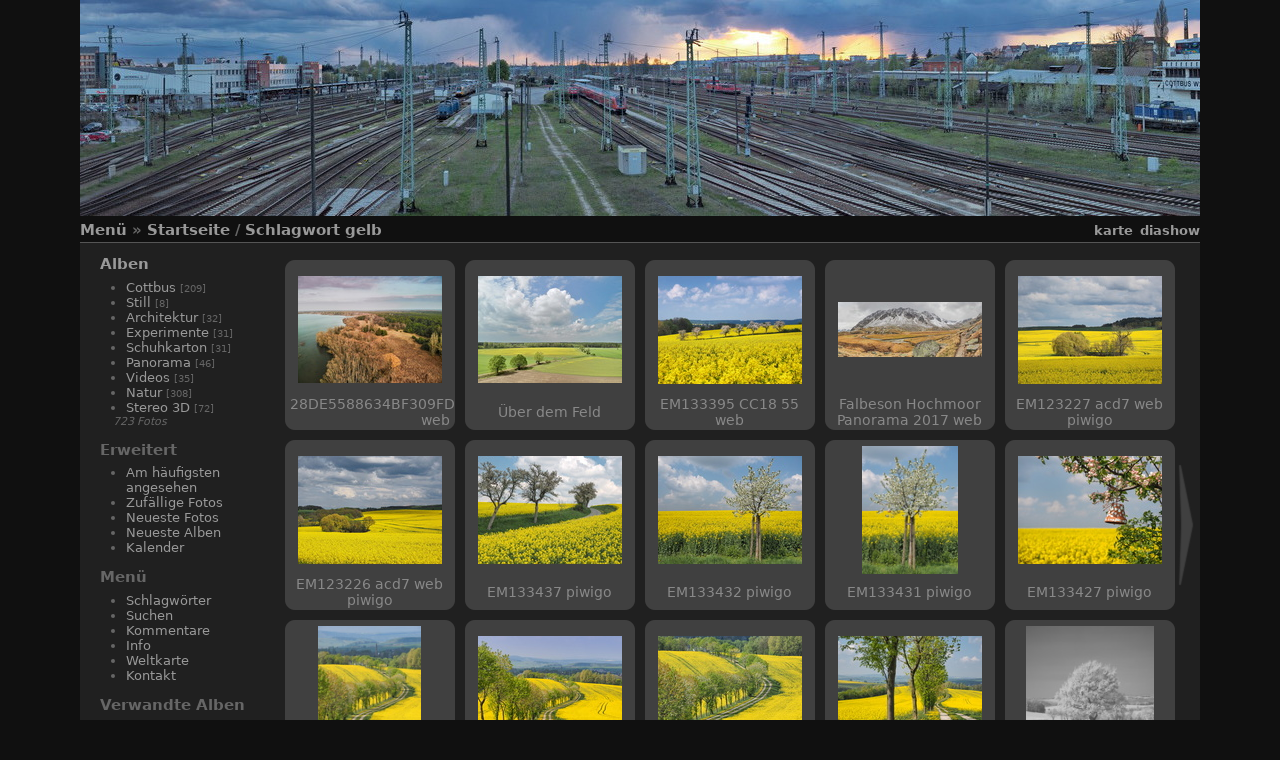

--- FILE ---
content_type: text/html; charset=utf-8
request_url: https://www.teichi.de/index.php?/tags/111-gelb
body_size: 4341
content:
<!DOCTYPE HTML PUBLIC "-//W3C//DTD HTML 4.01//EN" "http://www.w3.org/TR/html4/strict.dtd">
<html lang="de" dir="ltr">
<head>
<meta http-equiv="Content-Type" content="text/html; charset=utf-8">
<meta name="generator" content="Piwigo (aka PWG), see piwigo.org">
 
<meta name="description" content="Schlagwort gelb">

<title>Schlagwort gelb | Bilderkiste von Ingo Teich</title><link rel="shortcut icon" type="image/x-icon" href="themes/stripped/icon/favicon.ico">

<link rel="start" title="Startseite" href="/" >
<link rel="search" title="Suchen" href="search.php" >

<link rel="stylesheet" type="text/css" href="_data/combined/fncl1o.css">

 
	

			
	<!--[if lt IE 7]>
		<link rel="stylesheet" type="text/css" href="themes/stripped/fix-ie5-ie6.css">
	<![endif]-->
	<!--[if lt IE 8]>
		<link rel="stylesheet" type="text/css" href="themes/stripped/fix-ie7.css">
	<![endif]-->




<script type="text/javascript">
// configuration options
var options = { 
	imageAutosize:true,
	imageAutosizeMargin:60,
	imageAutosizeMinHeight:200,
	animatedMenu:true 

}
</script>






<script type="text/javascript">
	document.documentElement.className = 'js';
</script>



<script type="text/javascript" src="_data/combined/1d2c2y7.js"></script>
<!--[if lt IE 7]>
<script type="text/javascript" src="themes/default/js/pngfix.js"></script>
<![endif]-->




<style type="text/css">
#thumbnails li {
  position:relative !important;
  display:inline-block;
}
.photosphere-icon {
  width:32px;
  height:32px;
  position:absolute;
  margin:-16px 0 0 -16px;
  top:50%;
  left:50%;
  z-index:100 !important;
}
#theHeader div.banner { background:transparent url('./local/banners/20160731-579e288fb47b7.jpg') center center no-repeat; height:216px; line-height:204px; font-size:2.5em; color:#fff; text-shadow:0 0 5px #000; text-align:center; }</style>
</head>

<body id="theCategoryPage" class=" ats">
<div id="the_page">


<div id="theHeader"><a href="/"><div class="banner">&nbsp;</div></a></div>

<div class="titrePage">
	<div class="browsePath">
		<span id="menuswitcher" title="Menü anzeigen/verbergen">Menü</span><span class="arrow"> »</span>
		<h2><a href="/">Startseite</a> / <a href="tags.php" title="Alle verfügbaren Schlagwörter anzeigen">Schlagwort</a> <a href="index.php?/tags/111-gelb" title="Fotos mit diesem Schlagwort anzeigen">gelb</a></h2>
	</div>
		<div class="categoryActionsContainer">
			<ul class="categoryActions group1">
                
<li><a href="map.php?/tags/111-gelb" title="zeigt Schlagwort gelb auf einer Karte an" rel="nofollow" class="pwg-state-default pwg-button"><span class="pwg-icon pwg-icon-map"></span><span class="pwg-button-text">Karte</span></a></li>					<li class="mainAction"><a href="picture.php?/1119/tags/111-gelb&amp;slideshow=" title="Diashow" rel="nofollow">Diashow</a></li>
			</ul>
		</div>
	</div>
<div id="content" class="menuShown">
	<div id="menubar">
	<dl id="mbCategories">
<dt>
	<a href="index.php?/categories">Alben</a>
</dt>
<dd>
  <ul>
    <li >
      <a href="index.php?/category/35"  title="209 Fotos in 7 Unteralben">Cottbus</a>
      <span class="menuInfoCatByChild" title="209 Fotos in 7 Unteralben">[209]</span>
      </li>
    
    <li >
      <a href="index.php?/category/34"  title="8 Fotos in diesem Album">Still</a>
      <span class="menuInfoCat" title="8 Fotos in diesem Album">[8]</span>
      </li>
    
    <li >
      <a href="index.php?/category/28"  title="32 Fotos in diesem Album">Architektur</a>
      <span class="menuInfoCat" title="32 Fotos in diesem Album">[32]</span>
      </li>
    
    <li >
      <a href="index.php?/category/9"  title="31 Fotos in diesem Album">Experimente</a>
      <span class="menuInfoCat" title="31 Fotos in diesem Album">[31]</span>
      </li>
    
    <li >
      <a href="index.php?/category/6"  title="31 Fotos in diesem Album">Schuhkarton</a>
      <span class="menuInfoCat" title="31 Fotos in diesem Album">[31]</span>
      </li>
    
    <li >
      <a href="index.php?/category/5"  title="46 Fotos in diesem Album">Panorama</a>
      <span class="menuInfoCat" title="46 Fotos in diesem Album">[46]</span>
      </li>
    
    <li >
      <a href="index.php?/category/3"  title="35 Fotos in diesem Album">Videos</a>
      <span class="menuInfoCat" title="35 Fotos in diesem Album">[35]</span>
      </li>
    
    <li >
      <a href="index.php?/category/1"  title="308 Fotos in 4 Unteralben">Natur</a>
      <span class="menuInfoCatByChild" title="308 Fotos in 4 Unteralben">[308]</span>
      </li>
    
    <li >
      <a href="index.php?/category/32"  title="72 Fotos in diesem Album">Stereo 3D</a>
      <span class="menuInfoCat" title="72 Fotos in diesem Album">[72]</span>
  </li></ul>

	<p class="totalImages">723 Fotos</p>
</dd>

	</dl>
	<dl id="mbSpecials">
<dt>Erweitert</dt>
<dd>
	<ul><li><a href="index.php?/most_visited" title="Die meist angesehenen Fotos anzeigen">Am häufigsten angesehen</a></li><li><a href="random.php" title="Fotos im Zufallsmodus anzeigen" rel="nofollow">Zufällige Fotos</a></li><li><a href="index.php?/recent_pics" title="Die neuesten Fotos anzeigen">Neueste Fotos</a></li><li><a href="index.php?/recent_cats" title="Kürzlich aktualisierte Alben anzeigen">Neueste Alben</a></li><li><a href="index.php?/created-monthly-calendar" title="Jeden Tag mit Fotos anzeigen, gegliedert nach Monat" rel="nofollow">Kalender</a></li></ul>
</dd>

	</dl>
	<dl id="mbMenu">
<dt>Menü</dt>
<dd>
	<ul><li><a href="tags.php" title="Alle verfügbaren Schlagwörter anzeigen">Schlagwörter</a></li><li><a href="search.php" title="Suchen" rel="search">Suchen</a></li><li><a href="comments.php" title="Die neuesten Kommentare anzeigen">Kommentare</a></li><li><a href="about.php" title="Über Piwigo">Info</a></li><li><a href="map.php?/categories" title="zeigt Bilderkiste von Ingo Teich auf einer Karte an" rel=nofollow>Weltkarte</a></li><li><a href="https://www.teichi.de/index.php?/contact/" title="">Kontakt</a></li></ul>
</dd>

	</dl>
	<dl id="mbRelatedCategories">
<dt>
	Verwandte Alben
</dt>
<dd>
  <ul>
    <li>
      <a href="index.php?/category/9" title="">Experimente</a>
      <span class="badge" title="1 Foto">1</span>
      </li>
    
    <li>
      <a href="index.php?/category/5" title="">Panorama</a>
      <span class="badge" title="1 Foto">1</span>
      </li>
    
    <li>
      Natur
      <span class="badge badgeCategories" title="sub-albums">2</span>
    <ul>
    <li>
      <a href="index.php?/category/4" title="">Landschaft</a>
      <span class="badge" title="18 Fotos">18</span>
      </li>
    
    <li>
      <a href="index.php?/category/2" title="">Pflanzen</a>
      <span class="badge" title="3 Fotos">3</span>
  </li></ul></li></ul>
</dd>

	</dl>
</div>

	<div id="content_cell">


				<div id="subcontent">
			      							<div id="thumbnails_block1">
					<div id="thumbnails_block2">
						<div class="thumbnails" id="thumbnails">
<ul class="thumbList"><li>			<span class="wrap1">
				<span class="wrap2 ">
					<a href="picture.php?/1119/tags/111-gelb"><div class="thumbframe"><div class="thumbpos">
						<img class="thumbnail" src="_data/i/upload/2019/12/26/20191226141727-b8e9062c-th.jpg" alt="28DE5588634BF309FD0C321C1718843F web" title="28DE5588634BF309FD0C321C1718843F web (20106 besuche)">
														<div class="preload" style="display:none;">_data/i/upload/2019/12/26/20191226141727-b8e9062c-xx.jpg</div>
					</div></div></a>
				</span>
				<span class="thumbLegend ">
					<span class="thumbCaption">28DE5588634BF309FD0C321C1718843F web</span>
					<div class="thumbStats">
					</div>
				</span>
			</span>
		</li>
<li>			<span class="wrap1">
				<span class="wrap2 ">
					<a href="picture.php?/1106/tags/111-gelb"><div class="thumbframe"><div class="thumbpos">
						<img class="thumbnail" src="_data/i/upload/2019/05/05/20190505110004-189347d5-th.jpg" alt="Über dem Feld" title="Über dem Feld (14703 besuche) Bei einem Übungsflug aufgenommen">
														<div class="preload" style="display:none;">_data/i/upload/2019/05/05/20190505110004-189347d5-xx.jpg</div>
					</div></div></a>
				</span>
				<span class="thumbLegend ">
					<span class="thumbCaption">Über dem Feld</span>
					<div class="thumbStats">
					</div>
				</span>
			</span>
		</li>
<li>			<span class="wrap1">
				<span class="wrap2 ">
					<a href="picture.php?/1031/tags/111-gelb"><div class="thumbframe"><div class="thumbpos">
						<img class="thumbnail" src="_data/i/upload/2018/01/13/20180113165945-24674517-th.jpg" alt="EM133395 CC18 55 web" title="">
														<div class="preload" style="display:none;">_data/i/upload/2018/01/13/20180113165945-24674517-xx.jpg</div>
					</div></div></a>
				</span>
				<span class="thumbLegend ">
					<span class="thumbCaption">EM133395 CC18 55 web</span>
					<div class="thumbStats">
					</div>
				</span>
			</span>
		</li>
<li>			<span class="wrap1">
				<span class="wrap2 ">
					<a href="picture.php?/1005/tags/111-gelb"><div class="thumbframe"><div class="thumbpos">
						<img class="thumbnail" src="_data/i/upload/2017/12/30/20171230213720-cf1b0b17-th.jpg" alt="Falbeson Hochmoor Panorama 2017 web" title="Falbeson Hochmoor Panorama 2017 web (144694 besuche) Das Falbesoner Hochmoor, unmittelbar hinter der &quot;Neuen Regensburger Hütte&quot;, ein atemberaubend schö...">
														<div class="preload" style="display:none;">_data/i/upload/2017/12/30/20171230213720-cf1b0b17-xx.jpg</div>
					</div></div></a>
				</span>
				<span class="thumbLegend ">
					<span class="thumbCaption">Falbeson Hochmoor Panorama 2017 web</span>
					<div class="thumbStats">
					</div>
				</span>
			</span>
		</li>
<li>			<span class="wrap1">
				<span class="wrap2 ">
					<a href="picture.php?/364/tags/111-gelb"><div class="thumbframe"><div class="thumbpos">
						<img class="thumbnail" src="_data/i/upload/2014/11/30/20141130041318-85085965-th.jpg" alt="EM123227 acd7 web piwigo" title="EM123227 acd7 web piwigo (15492 besuche) Raps Tour 2014">
														<div class="preload" style="display:none;">_data/i/upload/2014/11/30/20141130041318-85085965-xx.jpg</div>
					</div></div></a>
				</span>
				<span class="thumbLegend ">
					<span class="thumbCaption">EM123227 acd7 web piwigo</span>
					<div class="thumbStats">
					</div>
				</span>
			</span>
		</li>
<li>			<span class="wrap1">
				<span class="wrap2 ">
					<a href="picture.php?/363/tags/111-gelb"><div class="thumbframe"><div class="thumbpos">
						<img class="thumbnail" src="_data/i/upload/2014/11/30/20141130041219-2abfa3ef-th.jpg" alt="EM123226 acd7 web piwigo" title="EM123226 acd7 web piwigo (15417 besuche) OLYMPUS DIGITAL CAMERA">
														<div class="preload" style="display:none;">_data/i/upload/2014/11/30/20141130041219-2abfa3ef-xx.jpg</div>
					</div></div></a>
				</span>
				<span class="thumbLegend ">
					<span class="thumbCaption">EM123226 acd7 web piwigo</span>
					<div class="thumbStats">
					</div>
				</span>
			</span>
		</li>
<li>			<span class="wrap1">
				<span class="wrap2 ">
					<a href="picture.php?/344/tags/111-gelb"><div class="thumbframe"><div class="thumbpos">
						<img class="thumbnail" src="_data/i/upload/2014/05/03/20140503000043-6887260a-th.jpg" alt="EM133437 piwigo" title="EM133437 piwigo (15905 besuche) OLYMPUS DIGITAL CAMERA">
														<div class="preload" style="display:none;">./upload/2014/05/03/20140503000043-6887260a.jpg</div>
					</div></div></a>
				</span>
				<span class="thumbLegend ">
					<span class="thumbCaption">EM133437 piwigo</span>
					<div class="thumbStats">
					</div>
				</span>
			</span>
		</li>
<li>			<span class="wrap1">
				<span class="wrap2 ">
					<a href="picture.php?/343/tags/111-gelb"><div class="thumbframe"><div class="thumbpos">
						<img class="thumbnail" src="_data/i/upload/2014/05/03/20140503000013-0546d65a-th.jpg" alt="EM133432 piwigo" title="EM133432 piwigo (16697 besuche) OLYMPUS DIGITAL CAMERA">
														<div class="preload" style="display:none;">./upload/2014/05/03/20140503000013-0546d65a.jpg</div>
					</div></div></a>
				</span>
				<span class="thumbLegend ">
					<span class="thumbCaption">EM133432 piwigo</span>
					<div class="thumbStats">
					</div>
				</span>
			</span>
		</li>
<li>			<span class="wrap1">
				<span class="wrap2 ">
					<a href="picture.php?/342/tags/111-gelb"><div class="thumbframe"><div class="thumbpos">
						<img class="thumbnail" src="_data/i/upload/2014/05/02/20140502235946-e7cf3e87-th.jpg" alt="EM133431 piwigo" title="EM133431 piwigo (16154 besuche) OLYMPUS DIGITAL CAMERA">
														<div class="preload" style="display:none;">./upload/2014/05/02/20140502235946-e7cf3e87.jpg</div>
					</div></div></a>
				</span>
				<span class="thumbLegend ">
					<span class="thumbCaption">EM133431 piwigo</span>
					<div class="thumbStats">
					</div>
				</span>
			</span>
		</li>
<li>			<span class="wrap1">
				<span class="wrap2 ">
					<a href="picture.php?/341/tags/111-gelb"><div class="thumbframe"><div class="thumbpos">
						<img class="thumbnail" src="_data/i/upload/2014/05/02/20140502235918-a9ed7336-th.jpg" alt="EM133427 piwigo" title="EM133427 piwigo (16234 besuche) OLYMPUS DIGITAL CAMERA">
														<div class="preload" style="display:none;">./upload/2014/05/02/20140502235918-a9ed7336.jpg</div>
					</div></div></a>
				</span>
				<span class="thumbLegend ">
					<span class="thumbCaption">EM133427 piwigo</span>
					<div class="thumbStats">
					</div>
				</span>
			</span>
		</li>
<li>			<span class="wrap1">
				<span class="wrap2 ">
					<a href="picture.php?/339/tags/111-gelb"><div class="thumbframe"><div class="thumbpos">
						<img class="thumbnail" src="_data/i/upload/2014/05/02/20140502235841-d5d38cf0-th.jpg" alt="EM133374 piwigo" title="EM133374 piwigo (15167 besuche) OLYMPUS DIGITAL CAMERA">
														<div class="preload" style="display:none;">./upload/2014/05/02/20140502235841-d5d38cf0.jpg</div>
					</div></div></a>
				</span>
				<span class="thumbLegend ">
					<span class="thumbCaption">EM133374 piwigo</span>
					<div class="thumbStats">
					</div>
				</span>
			</span>
		</li>
<li>			<span class="wrap1">
				<span class="wrap2 ">
					<a href="picture.php?/338/tags/111-gelb"><div class="thumbframe"><div class="thumbpos">
						<img class="thumbnail" src="_data/i/upload/2014/05/02/20140502235812-a8b0314b-th.jpg" alt="EM133373 piwigo" title="EM133373 piwigo (14754 besuche) OLYMPUS DIGITAL CAMERA">
														<div class="preload" style="display:none;">./upload/2014/05/02/20140502235812-a8b0314b.jpg</div>
					</div></div></a>
				</span>
				<span class="thumbLegend ">
					<span class="thumbCaption">EM133373 piwigo</span>
					<div class="thumbStats">
					</div>
				</span>
			</span>
		</li>
<li>			<span class="wrap1">
				<span class="wrap2 ">
					<a href="picture.php?/337/tags/111-gelb"><div class="thumbframe"><div class="thumbpos">
						<img class="thumbnail" src="_data/i/upload/2014/05/02/20140502235715-01659d60-th.jpg" alt="EM133370 piwigo" title="EM133370 piwigo (14876 besuche) OLYMPUS DIGITAL CAMERA">
														<div class="preload" style="display:none;">./upload/2014/05/02/20140502235715-01659d60.jpg</div>
					</div></div></a>
				</span>
				<span class="thumbLegend ">
					<span class="thumbCaption">EM133370 piwigo</span>
					<div class="thumbStats">
					</div>
				</span>
			</span>
		</li>
<li>			<span class="wrap1">
				<span class="wrap2 ">
					<a href="picture.php?/336/tags/111-gelb"><div class="thumbframe"><div class="thumbpos">
						<img class="thumbnail" src="_data/i/upload/2014/05/02/20140502235613-729d1d8f-th.jpg" alt="EM133364 piwigo" title="EM133364 piwigo (13975 besuche) OLYMPUS DIGITAL CAMERA">
														<div class="preload" style="display:none;">./upload/2014/05/02/20140502235613-729d1d8f.jpg</div>
					</div></div></a>
				</span>
				<span class="thumbLegend ">
					<span class="thumbCaption">EM133364 piwigo</span>
					<div class="thumbStats">
					</div>
				</span>
			</span>
		</li>
<li>			<span class="wrap1">
				<span class="wrap2 ">
					<a href="picture.php?/335/tags/111-gelb"><div class="thumbframe"><div class="thumbpos">
						<img class="thumbnail" src="_data/i/upload/2014/05/02/20140502235547-5a84ff10-th.jpg" alt="EM133341 piwigo" title="EM133341 piwigo (24043 besuche) Baum im Rapsfeld mit Hoya72 IR Filter aufgenommen. Die Umwandlung des Bildes fand direkt in der Kame...">
														<div class="preload" style="display:none;">./upload/2014/05/02/20140502235547-5a84ff10.jpg</div>
					</div></div></a>
				</span>
				<span class="thumbLegend ">
					<span class="thumbCaption">EM133341 piwigo</span>
					<div class="thumbStats">
					</div>
				</span>
			</span>
		</li>
</ul>

</div>
<div id="thumb_navigation">
  <a id="tn_next" href="index.php?/tags/111-gelb/start-15" rel="next">&gt;</a>
</div>
					</div>
<div class="navigationBar">
  Erste Seite |
  Zurück |
          <span class="pageNumberSelected">1</span>
            <a href="index.php?/tags/111-gelb/start-15">2</a>
      | <a href="index.php?/tags/111-gelb/start-15" rel="next">Nächste</a>
  | <a href="index.php?/tags/111-gelb/start-15" rel="last">Letzte Seite</a>
</div>

				</div>
        <div class="loader"><img src="themes/stripped/images/ajax_loader.gif"></div>
					</div> <!-- subcontent -->
			</div>
	<div style="clear: both;"></div>
</div> 			<div id="footer">
				<div id="footer_left">
						<a href="identification.php" rel="nofollow">Anmeldung</a>
										
					
					<script type="text/javascript" src="themes/stripped/js/jquery-migrate.min.js?v11.5.0"></script>
<script type="text/javascript">//<![CDATA[

var error_icon = "themes/stripped/icon/errors_small.png", max_requests = 3;
<!-- Protected images by the "rightClick" plugin (version ): rightClick/template/rightClick_protect.tpl -->
jQuery(document).ready(function() {
  jQuery(document).on('contextmenu', '#theImage img,#theImage area,#akPicture,#colorbox,#sb-container,#prevnext,#theMainImage,#theImgHigh,.thumbnailCategory img,.thumbnails img,#thumbnails img,#myHomePage img,.fotorama__img,.pswp img',  function() {
    return false;
  });
	
  jQuery(document).on('dragstart', '#theImage img,#theImage area,#akPicture,#colorbox,#sb-container,#prevnext,#theMainImage,#theImgHigh,.thumbnailCategory img,.thumbnails img,#thumbnails img,#myHomePage img,.fotorama__img,.pswp img',  function() {
    return false;
  });
});
//]]></script>

				</div>
				
				<div id="copyright">
					
					Powered by
					<a href="https://de.piwigo.org" class="Piwigo"><span class="Piwigo">Piwigo</span></a>
					

						 - Kontakt
						<a href="https://www.teichi.de/index.php?/contact/">Webmaster </a>
				</div>
			</div>
		</div>
	</body>
</html>
